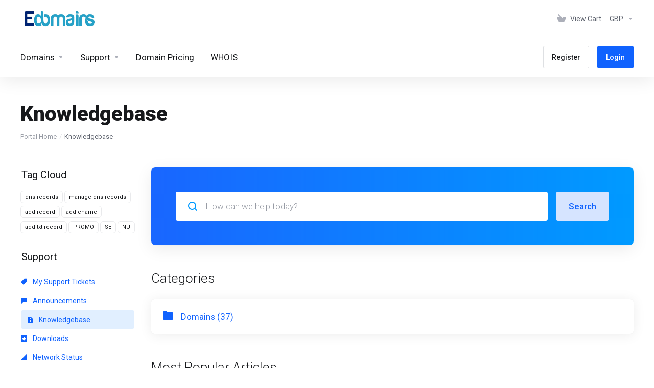

--- FILE ---
content_type: text/html; charset=utf-8
request_url: https://edomains.com/knowledgebase?currency=4
body_size: 13854
content:
    <!DOCTYPE html>
    <html  lang="en" >
    <head>
        <meta charset="utf-8" />
        <meta http-equiv="X-UA-Compatible" content="IE=edge">
        <meta name="viewport" content="width=device-width, initial-scale=1.0">
            <title>Knowledgebase - Edomains LLC</title>
            <link rel="canonical" href="https://edomains.com/knowledgebase">
                            <link rel="shortcut icon" href="/templates/lagom2/assets/img/favicons/favicon.ico">
        <link rel="icon" sizes="16x16 32x32 64x64" href="/templates/lagom2/assets/img/favicons/favicon.ico">
        <link rel="icon" type="image/png" sizes="196x196" href="/templates/lagom2/assets/img/favicons/favicon-192.png">
        <link rel="icon" type="image/png" sizes="160x160" href="/templates/lagom2/assets/img/favicons/favicon-160.png">
        <link rel="icon" type="image/png" sizes="96x96" href="/templates/lagom2/assets/img/favicons/favicon-96.png">
        <link rel="icon" type="image/png" sizes="64x64" href="/templates/lagom2/assets/img/favicons/favicon-64.png">
        <link rel="icon" type="image/png" sizes="32x32" href="/templates/lagom2/assets/img/favicons/favicon-32.png">
        <link rel="icon" type="image/png" sizes="16x16" href="/templates/lagom2/assets/img/favicons/favicon-16.png">
        <link rel="apple-touch-icon" href="/templates/lagom2/assets/img/favicons/favicon-57.png">
        <link rel="apple-touch-icon" sizes="114x114" href="/templates/lagom2/assets/img/favicons/favicon-114.png">
        <link rel="apple-touch-icon" sizes="72x72" href="/templates/lagom2/assets/img/favicons/favicon-72.png">
        <link rel="apple-touch-icon" sizes="144x144" href="/templates/lagom2/assets/img/favicons/favicon-144.png">
        <link rel="apple-touch-icon" sizes="60x60" href="/templates/lagom2/assets/img/favicons/favicon-60.png">
        <link rel="apple-touch-icon" sizes="120x120" href="/templates/lagom2/assets/img/favicons/favicon-120.png">
        <link rel="apple-touch-icon" sizes="76x76" href="/templates/lagom2/assets/img/favicons/favicon-76.png">
        <link rel="apple-touch-icon" sizes="152x152" href="/templates/lagom2/assets/img/favicons/favicon-152.png">
        <link rel="apple-touch-icon" sizes="180x180" href="/templates/lagom2/assets/img/favicons/favicon-180.png">
        <meta name="msapplication-config" content="none">
    
                <link rel='stylesheet' href='/templates/lagom2/core/styles/modern/assets/css/vars/minified.css?1760461828'>
        
                <link rel="stylesheet" href="/templates/lagom2/assets/css/theme.css?v=2.3.7-09c0764448be4e34e42dcb2d50d7a5ee">
                                     
        
        
        
        <!-- HTML5 Shim and Respond.js IE8 support of HTML5 elements and media queries -->
    <!-- WARNING: Respond.js doesn't work if you view the page via file:// -->
    <!--[if lt IE 9]>
    <script src="https://oss.maxcdn.com/libs/html5shiv/3.7.0/html5shiv.js"></script>
    <script src="https://oss.maxcdn.com/libs/respond.js/1.4.2/respond.min.js"></script>
    <![endif]-->

        <script>
        var csrfToken = 'a4a05b91bdbd1469f9b29180bcf5ec303c1b7e94',
            markdownGuide = 'Markdown Guide',
            locale = 'en',
            saved = 'saved',
            saving = 'autosaving',
            whmcsBaseUrl = "";
                </script>
            <script  src="/templates/lagom2/assets/js/scripts.min.js?v=2.3.7-09c0764448be4e34e42dcb2d50d7a5ee"></script>
    <script  src="/templates/lagom2/assets/js/core.min.js?v=2.3.7-09c0764448be4e34e42dcb2d50d7a5ee"></script>

        
                <style>
  :root{
    --light-white:#f5f8fa;
    --gray:#5e6278;
    --gray-1:#e3e3e3;
}
  #wrapper {
    font-family: Lato;
    font-size: 1.5rem;
    text-align: center;
    box-sizing: border-box;
    color: #333;
  }

.otp_input input{
    width:14%;
    height:70px;
    text-align: center;
    font-size: 20px;
    font-weight: 600;
}

@media (max-width:1200px){
    .otp_input input{ 
        height:50px; 
    }
}
@media (max-width:767px){
    .otp_input input{ 
        height:40px; 
    }
}

.otp_input input{
  background-color:var(--light-white);
  border-color:var(--light-white);
  color:var(--gray);
}
.otp_input input:focus{
  box-shadow: none;
}
    
    #otpdialog {
      border: solid 1px #ccc;
      margin: 10px auto;
      padding: 20px 30px;
      display: inline-block;
      box-shadow: 0 0 4px #ccc;
      background-color: #FAF8F8;
      overflow: hidden;
      position: relative;
      max-width: 550px;
    }
      
      #form {
        max-width: 400px;
        margin: 25px auto 0;
      }
        
        #otpinput {
          margin: 0 3px;
          text-align: center;
          line-height: 80px;
          font-size: 50px;
          border: solid 1px #ccc;
          box-shadow: 0 0 5px #ccc inset;
          outline: none;
          width: 10%;
          transition: all .2s ease-in-out;
          border-radius: 3px;
        }

        #phone {
          font-size: 40px!important;
        }

        #otpnumber {
          margin: 0 -100px;
          text-align: center;
          line-height: 60px;
          font-size: 50px;
          border: solid 1px #ccc;
          box-shadow: 0 0 5px #ccc inset;
          outline: none;
          color: #000;
          width: 20%;
          transition: all .2s ease-in-out;
          border-radius: 3px;
          padding: 5px;
        }

        #otpnumberlagom {
          margin: 0 -100px;
          text-align: center;
          line-height: 60px;
          font-size: 50px;
          border: solid 1px #ccc;
          outline: none;
          color: #000;
          width: 20%;
          transition: all .2s ease-in-out;
          border-radius: 3px;
          padding: 5px;
        }

  </style><link href='../modules/addons/myrskpvs/includes/tel/css/intlTelInput.css' rel='stylesheet' type='text/css'>
    <script type='text/javascript' src='../modules/addons/myrskpvs/includes/tel/js/intlTelInput.min.js'></script>
    <script type='text/javascript' src='../modules/addons/myrskpvs/includes/tel/js/utils.js'></script>


                    <link href="/assets/css/fontawesome-all.min.css" rel="stylesheet">
            </head>
    <body class="lagom lagom-not-portal lagom-layout-top lagom-modern page-knowledgebase"  data-phone-cc-input="1">

    
        

                











                    

     
        <div class="app-nav  app-nav-default" >
                                                                                                                                                                                                                                                                                                                                                                                    <div class="app-nav-header  " id="header">
                <div class="container">
                    <button tabindex="0" class="app-nav-toggle navbar-toggle" type="button" aria-label="Toggle Menu">
                        <span class="icon-bar"></span>
                        <span class="icon-bar"></span>
                        <span class="icon-bar"></span>
                        <span class="icon-bar"></span>
                    </button>
                          
                                                                       <a tabindex="0" class="logo hidden-sm hidden-xs hidden-md" href="/index.php"><img src="/templates/lagom2/assets/img/logo/logo_big.237037061.png" title="Edomains LLC" alt="Edomains LLC"/></a>
                          <a tabindex="0" class="logo visible-xs visible-sm visible-md" href="/index.php"><img src="/templates/lagom2/assets/img/logo/logo_big.237037061.png" title="Edomains LLC" alt="Edomains LLC"/></a>
                                             <ul class="top-nav">
                                                                                                                                                                                                                                <li
                menuItemName="View Cart"
                class="  nav-item-cart"
                id="Secondary_Navbar-View_Cart"
                            >
                                    <a tabindex="0"
                                                                                    href="/cart.php?a=view"
                                                                                                                                                >
                                                    
                                                                    <i class="fas fa-test lm lm-basket"></i>
                                                                                                                                                                        <span class="item-text">
                                    View Cart
                                                                    </span>
                                                                                                        <span class="nav-badge badge badge-primary-faded hidden">0</span>                                                                                            </a>
                                            </li>
                    <li
                menuItemName="Currencies-240"
                class="dropdown   nav-item-currency"
                id="Secondary_Navbar-Currencies-240"
                            >
                                    <a tabindex="0"
                                                    class="dropdown-toggle"
                            href="#"
                            data-toggle="dropdown"
                                                                            aria-label="Choose Currency"
                                                                                            >
                                                                                                            <span class="item-text">
                                    GBP
                                                                    </span>
                                                                                                                                                        <b class="ls ls-caret" aria-hidden="true"></b>                                            </a>
                                                                                                                                <div class="dropdown-menu dropdown-menu-right">
            <div class="dropdown-menu-items has-scroll">
                                    <div class="dropdown-menu-item ">
                        <a tabindex="0" href="/knowledgebase?currency=1" rel="nofollow">
                            <span>USD</span>
                        </a>
                    </div>
                                    <div class="dropdown-menu-item ">
                        <a tabindex="0" href="/knowledgebase?currency=2" rel="nofollow">
                            <span>MXN</span>
                        </a>
                    </div>
                                    <div class="dropdown-menu-item ">
                        <a tabindex="0" href="/knowledgebase?currency=3" rel="nofollow">
                            <span>EUR</span>
                        </a>
                    </div>
                                    <div class="dropdown-menu-item active">
                        <a tabindex="0" href="/knowledgebase?currency=4" rel="nofollow">
                            <span>GBP</span>
                        </a>
                    </div>
                                    <div class="dropdown-menu-item ">
                        <a tabindex="0" href="/knowledgebase?currency=5" rel="nofollow">
                            <span>NZD</span>
                        </a>
                    </div>
                            </div>                 
        </div>
                                        </li>
            
    </ul>
                </div>
            </div>
                <div class="app-nav-menu app-nav-menu-default " id="main-menu">
        <div class="container">
                        <ul class="menu menu-primary " data-nav>
                                                                                                                                                                                                                                                                                                                                                                                                                                                                                                                                                                                                                                                                                                                                                                                                                                                                                                                                                                                                                                                                                                                                                                                                <li
                menuItemName="Domains"
                class="dropdown   nav-item-text-only"
                id="Primary_Navbar-Domains"
                            >
                                    <a tabindex="0"
                                                    class="dropdown-toggle"
                            href="#"
                            data-toggle="dropdown"
                                                                                                                    >
                                                                                    <svg aria-hidden="true" class="svg-icon {if $onDark} svg-icon-on-dark {/if}" xmlns="http://www.w3.org/2000/svg" width="64" height="64" fill="none" viewBox="0 0 64 64">
    <path fill="var(--svg-icon-color-3)" fill-rule="evenodd" d="M32.3 16.3c-.626 0-1.246.01-1.862.032a1 1 0 0 1-.069-1.999 55.815 55.815 0 0 1 3.862 0 1 1 0 0 1-.07 2 53.82 53.82 0 0 0-1.86-.033Zm-4.684-.808a1 1 0 0 1-.889 1.1 49.265 49.265 0 0 0-3.678.53 1 1 0 1 1-.36-1.968 51.298 51.298 0 0 1 3.827-.551 1 1 0 0 1 1.1.889Zm9.368 0a1 1 0 0 1 1.1-.89c1.306.14 2.583.324 3.827.552a1 1 0 1 1-.36 1.967 49.265 49.265 0 0 0-3.678-.53 1 1 0 0 1-.889-1.1Zm7.48 1.218a1 1 0 0 1 1.226-.706 42.68 42.68 0 0 1 3.699 1.175 1 1 0 0 1-.693 1.876 40.733 40.733 0 0 0-3.526-1.12 1 1 0 0 1-.706-1.225Zm-24.328 0a1 1 0 0 1-.706 1.226 41.01 41.01 0 0 0-3.526 1.119 1 1 0 0 1-.693-1.876 42.68 42.68 0 0 1 3.7-1.174 1 1 0 0 1 1.225.705Zm-7.166 2.457a1 1 0 0 1-.453 1.34c-.557.275-1.096.562-1.615.858-.402.237-.792.479-1.17.727a1 1 0 1 1-1.098-1.672c.41-.268.828-.529 1.259-.782l.01-.006a32.427 32.427 0 0 1 1.728-.918 1 1 0 0 1 1.34.453Zm38.66 0a1 1 0 0 1 1.34-.453c.592.293 1.167.598 1.723.916.651.365 1.283.762 1.892 1.188a1 1 0 1 1-1.145 1.64 20.634 20.634 0 0 0-1.728-1.085l-.008-.005a30.492 30.492 0 0 0-1.62-.861 1 1 0 0 1-.454-1.34Zm-43.982 3.15a1 1 0 0 1-.133 1.409c-.352.29-.696.593-1.034.907a1 1 0 0 1-1.361-1.466c.366-.34.738-.667 1.12-.982a1 1 0 0 1 1.408.133Zm50.925 1.374a1 1 0 0 1 1.414.015 25.349 25.349 0 0 1 1.487 1.66 1 1 0 0 1-1.548 1.267 23.56 23.56 0 0 0-1.368-1.528 1 1 0 0 1 .015-1.414Z" clip-rule="evenodd" />
    <path fill="var(--svg-icon-color-3)" fill-rule="evenodd" d="M28.22 2.227a1 1 0 0 1-.246 1.392l-.25.175a1 1 0 0 1-.278.136.968.968 0 0 1-.223.214l-.244.171c-.602.434-1.185.904-1.744 1.407a1 1 0 0 1-1.339-1.486 22.638 22.638 0 0 1 1.92-1.548l.01-.007.25-.175a1 1 0 0 1 .278-.136.968.968 0 0 1 .223-.214l.25-.175a1 1 0 0 1 1.392.246Zm-6.206 5.45a1 1 0 0 1 .242 1.394 18.42 18.42 0 0 0-1.188 1.925 29.99 29.99 0 0 0-.86 1.62 1 1 0 1 1-1.794-.884c.292-.59.595-1.163.911-1.716.39-.727.824-1.426 1.295-2.096a1 1 0 0 1 1.393-.243Zm-3.846 7.044a1 1 0 0 1 .593 1.284 41.131 41.131 0 0 0-1.117 3.527 1 1 0 0 1-1.931-.519c.344-1.28.736-2.516 1.171-3.699a1 1 0 0 1 1.284-.593Zm-2.142 7.266a1 1 0 0 1 .803 1.165 49.542 49.542 0 0 0-.533 3.677 1 1 0 0 1-1.989-.213c.14-1.303.326-2.58.555-3.826a1 1 0 0 1 1.164-.803Zm-.958 7.518a1 1 0 0 1 .965 1.034 52.863 52.863 0 0 0 0 3.725 1 1 0 1 1-1.999.07 54.851 54.851 0 0 1 0-3.865 1 1 0 0 1 1.034-.964Zm.128 7.587a1 1 0 0 1 1.102.887c.135 1.255.316 2.485.539 3.681a1 1 0 1 1-1.966.366 50.81 50.81 0 0 1-.562-3.832 1 1 0 0 1 .887-1.102Zm1.24 7.488a1 1 0 0 1 1.228.701c.335 1.223.715 2.4 1.138 3.524a1 1 0 1 1-1.872.705 41.855 41.855 0 0 1-1.195-3.701 1 1 0 0 1 .701-1.229Zm2.501 7.162a1 1 0 0 1 1.344.44c.282.556.576 1.094.88 1.61l.005.007c.266.46.552.916.855 1.364a1 1 0 1 1-1.657 1.12 25.178 25.178 0 0 1-.928-1.479 31.004 31.004 0 0 1-.939-1.718 1 1 0 0 1 .44-1.344Zm3.65 5.885a1 1 0 0 1 1.412.087c.357.404.727.797 1.108 1.179a1 1 0 0 1-1.414 1.414c-.41-.41-.809-.834-1.193-1.269a1 1 0 0 1 .088-1.411Z" clip-rule="evenodd" />
    <path stroke="var(--svg-icon-color-3)" stroke-linecap="round" stroke-linejoin="round" stroke-width="2" d="M32.9 63c-.7 0-1.3 0-2-.1m0-61.6c.7-.2 1.3-.3 2-.3m29.8 28.7c.2.7.2 1.3.2 2M1 32.9c0-.7 0-1.3.1-2m61.9.2c0 4.9-3.3 9.9-8.9 13.1-6.7 3.7-14.3 5.7-22 5.7-7.6 0-15.1-1.9-21.8-5.7C4.8 41 1 36.5 1 31.6M31.4 1c4.9 0 9.4 3.9 12.7 9.5 3.8 6.7 5.8 14.2 5.8 21.9 0 7.7-2 15.2-5.8 21.9-3.2 5.6-7.7 8.8-12.7 8.8m22.7-8.8C48.3 60 40.4 63.2 32.2 63c-8.2.2-16-3-21.9-8.7C4.5 48.5 1.1 40.6 1 32.4c.1-8.3 3.5-16.1 9.4-21.9C16.1 4.5 24 1.1 32.2 1c8.3.1 16.2 3.5 21.9 9.5 5.8 5.8 9 13.7 8.9 21.9.1 8.2-3.1 16.1-8.9 21.9Z" />
    <path fill="var(--svg-icon-color-2)" stroke="var(--svg-icon-color-2)" stroke-linecap="round" stroke-linejoin="round" stroke-width="2" d="M31.5 39.9a7.5 7.5 0 1 0 0-15 7.5 7.5 0 0 0 0 15Z" />
</svg>
                                                                                                                                        <span class="item-text">
                                    Domains
                                                                    </span>
                                                                                                                                                        <b class="ls ls-caret" aria-hidden="true"></b>                                            </a>
                                                                                                                                                <ul class="dropdown-menu dropdown-lazy has-scroll  ">
                                                                                                                                                                    <li menuItemName="Register a New Domain" class=" " id="Primary_Navbar-Domains-Register_a_New_Domain">
                                                                                            <a tabindex="0"
                                                                                                            href="/cart.php?a=add&domain=register"
                                                                                                                                                                
                                                >
                                                                                                            <i class="fas fa-test lm lm-globe" aria-hidden="true"></i>
                                                                                                        <span class="menu-item-content">Register a New Domain</span>
                                                                                                    </a>
                                                                                                                                </li>
                                                                                
                                                                                                                                                                        <li menuItemName="Transfer Domains to Us" class=" " id="Primary_Navbar-Domains-Transfer_Domains_to_Us">
                                                                                            <a tabindex="0"
                                                                                                            href="/cart.php?a=add&domain=transfer"
                                                                                                                                                                
                                                >
                                                                                                            <i class="fas fa-test ls ls-transfer" aria-hidden="true"></i>
                                                                                                        <span class="menu-item-content">Transfer Domains to Us</span>
                                                                                                    </a>
                                                                                                                                </li>
                                                                                
                                                                                                                                                                        <li menuItemName="Domain Pricing" class=" " id="Primary_Navbar-Domains-Domain_Pricing">
                                                                                            <a tabindex="0"
                                                                                                            href="/domain/pricing"
                                                                                                                                                                
                                                >
                                                                                                            <i class="fas fa-test ls ls-document-info" aria-hidden="true"></i>
                                                                                                        <span class="menu-item-content">Domain Pricing</span>
                                                                                                    </a>
                                                                                                                                </li>
                                                                                
                                                                                    </ul>
                                                                        </li>
                    <li
                menuItemName="Support"
                class="dropdown   nav-item-text-only"
                id="Primary_Navbar-Support"
                            >
                                    <a tabindex="0"
                                                    class="dropdown-toggle"
                            href="#"
                            data-toggle="dropdown"
                                                                                                                    >
                                                                                    <svg aria-hidden="true" class="svg-icon {if $onDark} svg-icon-on-dark {/if}" xmlns="http://www.w3.org/2000/svg" width="64" height="64" fill="none" viewBox="0 0 64 64">
    <path fill="var(--svg-icon-color-3)" fill-rule="evenodd" d="M34.945 2.047a1 1 0 0 1-.991 1.008c-.527.004-1.117.13-1.748.414l-2.615 1.506a1 1 0 0 1-.997-1.734l2.655-1.529a.99.99 0 0 1 .08-.041c.876-.404 1.758-.609 2.608-.616a1 1 0 0 1 1.008.992Zm2.2 1.408a1 1 0 0 1 1.322.5c.35.775.533 1.662.533 2.626a1 1 0 1 1-2 0c0-.71-.135-1.314-.356-1.803a1 1 0 0 1 .5-1.323ZM24.647 6.667a1 1 0 0 1-.367 1.366l-5.312 3.058a1 1 0 1 1-.998-1.733L23.282 6.3a1 1 0 0 1 1.366.367Zm-10.623 6.117a1 1 0 0 1-.367 1.366L11 15.679a.985.985 0 0 1-.08.041 9.781 9.781 0 0 0-2.343 1.538 1 1 0 0 1-1.32-1.503 11.831 11.831 0 0 1 2.783-1.832l2.617-1.507a1 1 0 0 1 1.366.368Zm-9.2 7.868a1 1 0 0 1 .634 1.264A8.671 8.671 0 0 0 5 24.646v3.679a1 1 0 1 1-2 0v-3.68c0-1.145.2-2.279.56-3.36a1 1 0 0 1 1.264-.633ZM4 34.684a1 1 0 0 1 1 1v3.679c0 .744.143 1.357.372 1.843a1 1 0 1 1-1.81.851C3.192 41.273 3 40.363 3 39.363v-3.68a1 1 0 0 1 1-1Zm8.538 7.073A1 1 0 0 1 13 42.6v1.498a1 1 0 0 1-1.998.07l-.078.036-.004.002c-.88.405-1.772.625-2.633.656a1 1 0 1 1-.07-1.999c.569-.02 1.2-.167 1.864-.473h.002l.371-.173a.996.996 0 0 1 .412-.094.996.996 0 0 1 .337-.255l.375-.175a1 1 0 0 1 .96.064ZM12 46.095a1 1 0 0 1 1 1v1.499c0 .283.059.428.09.481.033.055.06.112.08.17a.996.996 0 0 1 .295-.309c.153-.103.334-.265.526-.504a1 1 0 0 1 1.556 1.257 4.48 4.48 0 0 1-.96.903 1 1 0 0 1-1.503-.49 1 1 0 0 1-1.716-.01c-.259-.438-.368-.958-.368-1.498v-1.499a1 1 0 0 1 1-1Z" clip-rule="evenodd" />
    <path stroke="var(--svg-icon-color-3)" stroke-linecap="round" stroke-linejoin="round" stroke-width="2" d="M13 29.796c0-1.826.659-3.88 1.831-5.712 1.172-1.832 3.013-3.357 4.67-4.122L40.749 7.73c1.658-.764 3.248-.772 4.42-.022C46.342 8.457 47 9.905 47 11.731v15.258c0 1.826-.659 3.88-1.831 5.712-1.172 1.831-2.469 2.891-4.42 4.054l-8.557 4.893L23.77 54.21c-1.285 1.592-2.77 1.266-2.77-.466V47.75l-1.498.698c-1.658.764-3.498.839-4.67.088C13.658 47.786 13 46.34 13 44.513V29.796Z" />
    <path fill="var(--svg-icon-color-2)" stroke="var(--svg-icon-color-2)" stroke-linecap="round" stroke-linejoin="round" stroke-width="2" d="M23.831 29.234C22.66 31.065 22 33.12 22 34.945v14.718c0 1.826.659 3.273 1.831 4.023C25.308 54.632 28 56.08 28 56.08l2-2.38v5.2c0 .773.296 1.18.738 1.45.232.088 3.862 2.2 3.862 2.2l6.592-15.752 8.556-4.893c1.952-1.163 3.248-2.223 4.42-4.054C55.342 36.019 56 33.965 56 32.139l2.135-16.999c-.865-.473-3.038-1.689-3.966-2.283-1.172-.75-2.763-.742-4.42.022L28.501 25.112c-1.658.765-3.498 2.29-4.67 4.122Z" />
    <path fill="var(--svg-icon-color-1)" stroke="var(--svg-icon-color-1)" stroke-linecap="round" stroke-linejoin="round" stroke-width="2" d="M26 37.245c0-1.825.659-3.88 1.831-5.711 1.172-1.832 3.013-3.357 4.67-4.122L53.749 15.18c1.658-.764 3.248-.772 4.42-.022 1.173.75 1.832 2.198 1.832 4.024V34.44c0 1.826-.659 3.88-1.831 5.712-1.172 1.831-2.469 2.891-4.42 4.054l-8.557 4.893L36.77 61.66c-1.285 1.592-2.77 1.266-2.77-.466V55.2l-1.498.697c-1.658.765-3.499.84-4.67.09C26.658 55.236 26 53.788 26 51.962V37.245Z" />
    <path stroke="var(--svg-icon-color-4)" stroke-linecap="round" stroke-linejoin="round" stroke-width="2" d="m32.422 48.78 16.89-9.675m-16.89 2.925 8.446-4.838m-8.446-1.912 16.89-9.675" />
</svg>
                                                                                                                                        <span class="item-text">
                                    Support
                                                                    </span>
                                                                                                                                                        <b class="ls ls-caret" aria-hidden="true"></b>                                            </a>
                                                                                                                                                <ul class="dropdown-menu dropdown-lazy has-scroll  ">
                                                                                                                                                                    <li menuItemName="Contact Us" class=" " id="Primary_Navbar-Support-Contact_Us">
                                                                                            <a tabindex="0"
                                                                                                            href="/contact.php"
                                                                                                                                                                
                                                >
                                                                                                            <i class="fas fa-test ls ls-chat-clouds" aria-hidden="true"></i>
                                                                                                        <span class="menu-item-content">Contact Us</span>
                                                                                                    </a>
                                                                                                                                </li>
                                                                                
                                                                                                                                                                        <li menuItemName="Knowledgebase" class=" " id="Primary_Navbar-Support-Knowledgebase">
                                                                                            <a tabindex="0"
                                                                                                            href="/knowledgebase"
                                                                                                                                                                
                                                >
                                                                                                            <i class="fas fa-test ls ls-document-info" aria-hidden="true"></i>
                                                                                                        <span class="menu-item-content">Knowledgebase</span>
                                                                                                    </a>
                                                                                                                                </li>
                                                                                
                                                                                                                                                                        <li menuItemName="News" class=" " id="Primary_Navbar-Support-News">
                                                                                            <a tabindex="0"
                                                                                                            href="/announcements"
                                                                                                                                                                
                                                >
                                                                                                            <i class="fas fa-test ls ls-document" aria-hidden="true"></i>
                                                                                                        <span class="menu-item-content">News</span>
                                                                                                    </a>
                                                                                                                                </li>
                                                                                
                                                                                    </ul>
                                                                        </li>
                    <li
                menuItemName="Domain Pricing"
                class=""
                id="Primary_Navbar-Domain_Pricing"
                            >
                                    <a tabindex="0"
                                                                                    href="https://edomains.com/domain/pricing/"
                                                                                                                                                >
                                                                                                            <span class="item-text">
                                    Domain Pricing
                                                                    </span>
                                                                                                                                                                                                    </a>
                                            </li>
                    <li
                menuItemName="WHOIS"
                class=""
                id="Primary_Navbar-WHOIS"
                            >
                                    <a tabindex="0"
                                                                                    href="/index.php?m=whois"
                                                                                                                                                >
                                                                                                            <span class="item-text">
                                    WHOIS
                                                                    </span>
                                                                                                                                                                                                    </a>
                                            </li>
                    <li
                menuItemName="Register"
                class=" nav-item-btn is-right d-md-none d-lg-flex"
                id="Primary_Navbar-Register"
                            >
                                    
                            <a tabindex="0" class="btn btn-outline btn-default" href="/register.php" >
                                <span>Register</span> 
                            </a>
                                            </li>
                    <li
                menuItemName="Login"
                class=" nav-item-btn is-right d-md-none d-lg-flex"
                id="Primary_Navbar-Login"
                            >
                                    
                            <a tabindex="0" class="btn btn-primary" href="/login.php" >
                                <span>Login</span> 
                            </a>
                                            </li>
            
            </ul>
        </div>
    </div>
        </div>
    <div class="app-main ">
                                            <div class="main-header">
            <div class="container">
                                                            <h1 class="main-header-title">
                Knowledgebase
            </h1>
                            <div class="main-header-bottom">
                    
    <ol class="breadcrumb">
                    <li >
                <a tabindex="0" href="https://edomains.com">                Portal Home
                </a>            </li>
                    <li  class="active">
                                Knowledgebase
                            </li>
            </ol>
            </div>
                                        </div>
        </div>
                <div class="main-body">
        <div class="container">
                        <div class="main-grid">                                                <div class="main-sidebar ">
                                            <div class="sidebar sidebar-primary">
                                                                
                                          </div>
                        <div class="sidebar sidebar-secondary">
                                                                            <div menuItemName="Support Knowledgebase Tag Cloud" class="panel panel-sidebar panel-styled-group panel-support-tags">
            <div class="panel-heading">
                                    <h5 class="panel-title">
                        <i class="fas fa-cloud"></i>&nbsp;                        Tag Cloud
                                                <i class="fa fa-chevron-up panel-minimise pull-right"></i>
                    </h5>
                            </div>
                            <div class="panel-body">
                                        <a href="/knowledgebase/tag/dns-records" style="font-size:12px;">dns records</a>
<a href="/knowledgebase/tag/manage-dns-records" style="font-size:12px;">manage dns records</a>
<a href="/knowledgebase/tag/add-record" style="font-size:12px;">add record</a>
<a href="/knowledgebase/tag/add-cname" style="font-size:12px;">add cname</a>
<a href="/knowledgebase/tag/add-txt-record" style="font-size:12px;">add txt record</a>
<a href="/knowledgebase/tag/PROMO" style="font-size:12px;">PROMO</a>
<a href="/knowledgebase/tag/SE" style="font-size:12px;">SE</a>
<a href="/knowledgebase/tag/NU" style="font-size:12px;">NU</a>

                </div>
                                            </div>
                    <div menuItemName="Support" class="panel panel-sidebar ">
            <div class="panel-heading">
                                    <h5 class="panel-title">
                        <i class="far fa-life-ring"></i>&nbsp;                        Support
                                                <i class="fa fa-chevron-up panel-minimise pull-right"></i>
                    </h5>
                            </div>
                                        <div class="list-group">
                                                                        <a 
                                 tabindex="0"                                menuItemName="Support Tickets" 
                                href="/supporttickets.php" 
                                class="list-group-item"
                                                                                                                                 
                                id="Secondary_Sidebar-Support-Support_Tickets"
                            >
                                                                                                                                                                        <i class="fas fa-ticket ls ls-ticket-tag" aria-hidden="true"></i>
                                                                                                    My Support Tickets
                                                                                        </a>
                                                                                                <a 
                                 tabindex="0"                                menuItemName="Announcements" 
                                href="/announcements" 
                                class="list-group-item"
                                                                                                                                 
                                id="Secondary_Sidebar-Support-Announcements"
                            >
                                                                                                                                                                        <i class="fas fa-ticket ls ls-text-cloud" aria-hidden="true"></i>
                                                                                                    Announcements
                                                                                        </a>
                                                                                                <a 
                                 tabindex="0"                                menuItemName="Knowledgebase" 
                                href="/knowledgebase" 
                                class="list-group-item active"
                                                                                                                                 
                                id="Secondary_Sidebar-Support-Knowledgebase"
                            >
                                                                                                                                                                        <i class="fas fa-ticket ls ls-document-info" aria-hidden="true"></i>
                                                                                                    Knowledgebase
                                                                                        </a>
                                                                                                <a 
                                 tabindex="0"                                menuItemName="Downloads" 
                                href="/download" 
                                class="list-group-item"
                                                                                                                                 
                                id="Secondary_Sidebar-Support-Downloads"
                            >
                                                                                                                                                                        <i class="fas fa-ticket ls ls-download-square" aria-hidden="true"></i>
                                                                                                    Downloads
                                                                                        </a>
                                                                                                <a 
                                 tabindex="0"                                menuItemName="Network Status" 
                                href="/serverstatus.php" 
                                class="list-group-item"
                                                                                                                                 
                                id="Secondary_Sidebar-Support-Network_Status"
                            >
                                                                                                                                                                        <i class="fas fa-ticket ls ls-range" aria-hidden="true"></i>
                                                                                                    Network Status
                                                                                        </a>
                                                                                                <a 
                                 tabindex="0"                                menuItemName="Open Ticket" 
                                href="/submitticket.php" 
                                class="list-group-item"
                                                                                                                                 
                                id="Secondary_Sidebar-Support-Open_Ticket"
                            >
                                                                                                                                                                        <i class="fas fa-ticket ls ls-new-window" aria-hidden="true"></i>
                                                                                                    Open Ticket
                                                                                        </a>
                                                            </div>
                                </div>
                                                                                </div>
                                        </div>
                <div class="main-content  ">
                                                    

    <div class="search-box search-box-primary">
        <form role="form" method="post" action="/knowledgebase/search">
<input type="hidden" name="token" value="a4a05b91bdbd1469f9b29180bcf5ec303c1b7e94" />
            <div class="search-group search-group-lg">
                <div class="search-field">
                    <input class="form-control" type="text" id="inputKnowledgebaseSearch" name="search" placeholder="How can we help today?" />
                    <div class="search-field-icon"><i class="lm lm-search" aria-hidden="true"></i></div>
                </div>
                <button tabindex="0" class="btn btn-lg btn-primary-faded" type="submit" id="btnKnowledgebaseSearch">Search</button>
            </div>
        </form>
    </div>
    <div class="section kb-categories">
        <div class="section-header">
            <h2 class="section-title">Categories</h2>
        </div>
        <div class="section-body">
                            <div class="list-group">
                      
                        <a tabindex="0" class="list-group-item has-icon" href="/knowledgebase/1/Domains">
                            <i class="list-group-item-icon lm lm-folder"></i>
                            <div class="list-group-item-body">
                                <div class="list-group-item-heading">Domains (37)</div> 
                                                            </div>
                        </a>
                                    </div>
                    </div>
    </div>
            <div class="section kb-articles">
            <div class="section-header">
                <h2 class="section-title">Most Popular Articles</h2>
            </div>
            <div class="section-body">
                <div class="list-group">
                                            <a tabindex="0" class="list-group-item has-icon" href="/knowledgebase/1/How-to-change-the-domain-owner-of-a-.es-domain.html">
                            <i class="list-group-item-icon ls ls-document"></i>
                            <div class="list-group-item-body">
                                <div class="list-group-item-heading">How to change the domain owner of a .es domain</div>
                                <p class="list-group-item-text">To change the owner of a .es domain you just have to follow the following steps:
1. To change...</p>                            </div>
                        </a>
                                            <a tabindex="0" class="list-group-item has-icon" href="/knowledgebase/10/POLICY-FOR-THE-ELIMINATION-PROCESS-.html">
                            <i class="list-group-item-icon ls ls-document"></i>
                            <div class="list-group-item-body">
                                <div class="list-group-item-heading">POLICY FOR THE ELIMINATION PROCESS </div>
                                <p class="list-group-item-text"> 
POLICY FOR THE ELIMINATION OF CONTRACTED DOMAIN
 
If a customer does not renew their domain...</p>                            </div>
                        </a>
                                            <a tabindex="0" class="list-group-item has-icon" href="/knowledgebase/3/Abuse-and-Complaint-Reporting.html">
                            <i class="list-group-item-icon ls ls-document"></i>
                            <div class="list-group-item-body">
                                <div class="list-group-item-heading">Abuse and Complaint Reporting</div>
                                <p class="list-group-item-text">Contact information for individuals/companies.
If you would like to submit issues regarding...</p>                            </div>
                        </a>
                                            <a tabindex="0" class="list-group-item has-icon" href="/knowledgebase/7/.uk-Domain-Registration-SLA.html">
                            <i class="list-group-item-icon ls ls-document"></i>
                            <div class="list-group-item-body">
                                <div class="list-group-item-heading">.uk Domain Registration SLA</div>
                                <p class="list-group-item-text">Agreement Application.  UK Service Level Agreement
This SLA applies to all .UK Domain...</p>                            </div>
                        </a>
                                            <a tabindex="0" class="list-group-item has-icon" href="/knowledgebase/9/Return-and-refund-Policy.html">
                            <i class="list-group-item-icon ls ls-document"></i>
                            <div class="list-group-item-body">
                                <div class="list-group-item-heading">Return and refund Policy</div>
                                <p class="list-group-item-text">RETURN AND REFUND POLICY
 
Last updated November 01, 2019
 
 
Thank you for your purchase....</p>                            </div>
                        </a>
                                    </div>
            </div>
        </div>
        
    <script>
        document.addEventListener("DOMContentLoaded", function() {
            if (localStorage.getItem("remoteSearchPhrase")) {
                var searchPhrase = localStorage.getItem("remoteSearchPhrase");
                var searchInput = document.querySelector('#inputKnowledgebaseSearch');
                var searchBtn = document.querySelector('#btnKnowledgebaseSearch');
                setTimeout(function(){
                    searchInput.value = searchPhrase;
                    searchBtn.click();
                    localStorage.removeItem("remoteSearchPhrase");
                }, 500);
            }
        });

    </script>
    
    

                
        











                        
            </div></div>            </div>
        </div>
    
    
            <div class="main-footer">
                        <div class="footer-bottom">
                <div class="container">
                    <div class="footer-copyright">Copyright &copy; 2026 Edomains LLC. All Rights Reserved.</div>
                                            <ul class="footer-nav footer-nav-h">
                                                            <li  class="dropdown dropup" data-language-select>
                                    <a  data-toggle="dropdown" href="" >
                                                                                                                            <span class="language-flag flag-english"><img role="presentation" class="lazyload" alt="flags" role="presentation" data-src="/templates/lagom2/assets/img/flags/english.svg"/></span><span>English</span>
                                                                                                                            <b class="ls ls-caret"></b>
                                                                            </a>
                                                                                <div class="dropdown-menu dropdown-language-search dropdown-lazy  dropdown-menu-right" >
                                                                                <input type="hidden" data-language-select-value value="English">
        <input type="hidden" data-language-select-backlink value="/knowledgebase?">
        <input type="hidden" data-language-select-lang value="Select">
        <div class="dropdown-header input-group align-center">
            <i class="input-group-icon lm lm-search"></i>
            <input class="form-control" placeholder="Search..." type="text" data-language-select-search>
        </div>
        <div class="nav-divider"></div>
        <div class="dropdown-menu-items has-scroll" data-language-select-list>
                    <div class="dropdown-menu-item " data-value="arabic" data-language="العربية">
                                                                    <a tabindex="0" href="/knowledgebase?language=arabic" rel="nofollow">
                    <span class="language-flag flag-arabic">
                        <img class="lazyload hidden" role="presentation" data-src="/templates/lagom2/assets/img/flags/arabic.svg"/>
                    </span>
                    <span class="language-text">العربية</span>
                </a>
            </div>
                    <div class="dropdown-menu-item " data-value="azerbaijani" data-language="Azerbaijani">
                                                                    <a tabindex="0" href="/knowledgebase?language=azerbaijani" rel="nofollow">
                    <span class="language-flag flag-azerbaijani">
                        <img class="lazyload hidden" role="presentation" data-src="/templates/lagom2/assets/img/flags/azerbaijani.svg"/>
                    </span>
                    <span class="language-text">Azerbaijani</span>
                </a>
            </div>
                    <div class="dropdown-menu-item " data-value="catalan" data-language="Català">
                                                                    <a tabindex="0" href="/knowledgebase?language=catalan" rel="nofollow">
                    <span class="language-flag flag-catalan">
                        <img class="lazyload hidden" role="presentation" data-src="/templates/lagom2/assets/img/flags/catalan.svg"/>
                    </span>
                    <span class="language-text">Català</span>
                </a>
            </div>
                    <div class="dropdown-menu-item " data-value="chinese" data-language="中文">
                                                                    <a tabindex="0" href="/knowledgebase?language=chinese" rel="nofollow">
                    <span class="language-flag flag-chinese">
                        <img class="lazyload hidden" role="presentation" data-src="/templates/lagom2/assets/img/flags/chinese.svg"/>
                    </span>
                    <span class="language-text">中文</span>
                </a>
            </div>
                    <div class="dropdown-menu-item " data-value="croatian" data-language="Hrvatski">
                                                                    <a tabindex="0" href="/knowledgebase?language=croatian" rel="nofollow">
                    <span class="language-flag flag-croatian">
                        <img class="lazyload hidden" role="presentation" data-src="/templates/lagom2/assets/img/flags/croatian.svg"/>
                    </span>
                    <span class="language-text">Hrvatski</span>
                </a>
            </div>
                    <div class="dropdown-menu-item " data-value="czech" data-language="Čeština">
                                                                    <a tabindex="0" href="/knowledgebase?language=czech" rel="nofollow">
                    <span class="language-flag flag-czech">
                        <img class="lazyload hidden" role="presentation" data-src="/templates/lagom2/assets/img/flags/czech.svg"/>
                    </span>
                    <span class="language-text">Čeština</span>
                </a>
            </div>
                    <div class="dropdown-menu-item " data-value="danish" data-language="Dansk">
                                                                    <a tabindex="0" href="/knowledgebase?language=danish" rel="nofollow">
                    <span class="language-flag flag-danish">
                        <img class="lazyload hidden" role="presentation" data-src="/templates/lagom2/assets/img/flags/danish.svg"/>
                    </span>
                    <span class="language-text">Dansk</span>
                </a>
            </div>
                    <div class="dropdown-menu-item " data-value="dutch" data-language="Nederlands">
                                                                    <a tabindex="0" href="/knowledgebase?language=dutch" rel="nofollow">
                    <span class="language-flag flag-dutch">
                        <img class="lazyload hidden" role="presentation" data-src="/templates/lagom2/assets/img/flags/dutch.svg"/>
                    </span>
                    <span class="language-text">Nederlands</span>
                </a>
            </div>
                    <div class="dropdown-menu-item active" data-value="english" data-language="English">
                                                                    <a tabindex="0" href="/knowledgebase?language=english" rel="nofollow">
                    <span class="language-flag flag-english">
                        <img class="lazyload hidden" role="presentation" data-src="/templates/lagom2/assets/img/flags/english.svg"/>
                    </span>
                    <span class="language-text">English</span>
                </a>
            </div>
                    <div class="dropdown-menu-item " data-value="estonian" data-language="Estonian">
                                                                    <a tabindex="0" href="/knowledgebase?language=estonian" rel="nofollow">
                    <span class="language-flag flag-estonian">
                        <img class="lazyload hidden" role="presentation" data-src="/templates/lagom2/assets/img/flags/estonian.svg"/>
                    </span>
                    <span class="language-text">Estonian</span>
                </a>
            </div>
                    <div class="dropdown-menu-item " data-value="farsi" data-language="Persian">
                                                                    <a tabindex="0" href="/knowledgebase?language=farsi" rel="nofollow">
                    <span class="language-flag flag-farsi">
                        <img class="lazyload hidden" role="presentation" data-src="/templates/lagom2/assets/img/flags/farsi.svg"/>
                    </span>
                    <span class="language-text">Persian</span>
                </a>
            </div>
                    <div class="dropdown-menu-item " data-value="french" data-language="Français">
                                                                    <a tabindex="0" href="/knowledgebase?language=french" rel="nofollow">
                    <span class="language-flag flag-french">
                        <img class="lazyload hidden" role="presentation" data-src="/templates/lagom2/assets/img/flags/french.svg"/>
                    </span>
                    <span class="language-text">Français</span>
                </a>
            </div>
                    <div class="dropdown-menu-item " data-value="german" data-language="Deutsch">
                                                                    <a tabindex="0" href="/knowledgebase?language=german" rel="nofollow">
                    <span class="language-flag flag-german">
                        <img class="lazyload hidden" role="presentation" data-src="/templates/lagom2/assets/img/flags/german.svg"/>
                    </span>
                    <span class="language-text">Deutsch</span>
                </a>
            </div>
                    <div class="dropdown-menu-item " data-value="hebrew" data-language="עברית">
                                                                    <a tabindex="0" href="/knowledgebase?language=hebrew" rel="nofollow">
                    <span class="language-flag flag-hebrew">
                        <img class="lazyload hidden" role="presentation" data-src="/templates/lagom2/assets/img/flags/hebrew.svg"/>
                    </span>
                    <span class="language-text">עברית</span>
                </a>
            </div>
                    <div class="dropdown-menu-item " data-value="hungarian" data-language="Magyar">
                                                                    <a tabindex="0" href="/knowledgebase?language=hungarian" rel="nofollow">
                    <span class="language-flag flag-hungarian">
                        <img class="lazyload hidden" role="presentation" data-src="/templates/lagom2/assets/img/flags/hungarian.svg"/>
                    </span>
                    <span class="language-text">Magyar</span>
                </a>
            </div>
                    <div class="dropdown-menu-item " data-value="italian" data-language="Italiano">
                                                                    <a tabindex="0" href="/knowledgebase?language=italian" rel="nofollow">
                    <span class="language-flag flag-italian">
                        <img class="lazyload hidden" role="presentation" data-src="/templates/lagom2/assets/img/flags/italian.svg"/>
                    </span>
                    <span class="language-text">Italiano</span>
                </a>
            </div>
                    <div class="dropdown-menu-item " data-value="macedonian" data-language="Macedonian">
                                                                    <a tabindex="0" href="/knowledgebase?language=macedonian" rel="nofollow">
                    <span class="language-flag flag-macedonian">
                        <img class="lazyload hidden" role="presentation" data-src="/templates/lagom2/assets/img/flags/macedonian.svg"/>
                    </span>
                    <span class="language-text">Macedonian</span>
                </a>
            </div>
                    <div class="dropdown-menu-item " data-value="norwegian" data-language="Norwegian">
                                                                    <a tabindex="0" href="/knowledgebase?language=norwegian" rel="nofollow">
                    <span class="language-flag flag-norwegian">
                        <img class="lazyload hidden" role="presentation" data-src="/templates/lagom2/assets/img/flags/norwegian.svg"/>
                    </span>
                    <span class="language-text">Norwegian</span>
                </a>
            </div>
                    <div class="dropdown-menu-item " data-value="portuguese-br" data-language="Português">
                                                                    <a tabindex="0" href="/knowledgebase?language=portuguese-br" rel="nofollow">
                    <span class="language-flag flag-portuguese-br">
                        <img class="lazyload hidden" role="presentation" data-src="/templates/lagom2/assets/img/flags/portuguese-br.svg"/>
                    </span>
                    <span class="language-text">Português</span>
                </a>
            </div>
                    <div class="dropdown-menu-item " data-value="portuguese-pt" data-language="Português">
                                                                    <a tabindex="0" href="/knowledgebase?language=portuguese-pt" rel="nofollow">
                    <span class="language-flag flag-portuguese-pt">
                        <img class="lazyload hidden" role="presentation" data-src="/templates/lagom2/assets/img/flags/portuguese-pt.svg"/>
                    </span>
                    <span class="language-text">Português</span>
                </a>
            </div>
                    <div class="dropdown-menu-item " data-value="romanian" data-language="Română">
                                                                    <a tabindex="0" href="/knowledgebase?language=romanian" rel="nofollow">
                    <span class="language-flag flag-romanian">
                        <img class="lazyload hidden" role="presentation" data-src="/templates/lagom2/assets/img/flags/romanian.svg"/>
                    </span>
                    <span class="language-text">Română</span>
                </a>
            </div>
                    <div class="dropdown-menu-item " data-value="russian" data-language="Русский">
                                                                    <a tabindex="0" href="/knowledgebase?language=russian" rel="nofollow">
                    <span class="language-flag flag-russian">
                        <img class="lazyload hidden" role="presentation" data-src="/templates/lagom2/assets/img/flags/russian.svg"/>
                    </span>
                    <span class="language-text">Русский</span>
                </a>
            </div>
                    <div class="dropdown-menu-item " data-value="spanish" data-language="Español">
                                                                    <a tabindex="0" href="/knowledgebase?language=spanish" rel="nofollow">
                    <span class="language-flag flag-spanish">
                        <img class="lazyload hidden" role="presentation" data-src="/templates/lagom2/assets/img/flags/spanish.svg"/>
                    </span>
                    <span class="language-text">Español</span>
                </a>
            </div>
                    <div class="dropdown-menu-item " data-value="swedish" data-language="Svenska">
                                                                    <a tabindex="0" href="/knowledgebase?language=swedish" rel="nofollow">
                    <span class="language-flag flag-swedish">
                        <img class="lazyload hidden" role="presentation" data-src="/templates/lagom2/assets/img/flags/swedish.svg"/>
                    </span>
                    <span class="language-text">Svenska</span>
                </a>
            </div>
                    <div class="dropdown-menu-item " data-value="turkish" data-language="Türkçe">
                                                                    <a tabindex="0" href="/knowledgebase?language=turkish" rel="nofollow">
                    <span class="language-flag flag-turkish">
                        <img class="lazyload hidden" role="presentation" data-src="/templates/lagom2/assets/img/flags/turkish.svg"/>
                    </span>
                    <span class="language-text">Türkçe</span>
                </a>
            </div>
                    <div class="dropdown-menu-item " data-value="ukranian" data-language="Українська">
                                                                    <a tabindex="0" href="/knowledgebase?language=ukranian" rel="nofollow">
                    <span class="language-flag flag-ukranian">
                        <img class="lazyload hidden" role="presentation" data-src="/templates/lagom2/assets/img/flags/ukranian.svg"/>
                    </span>
                    <span class="language-text">Українська</span>
                </a>
            </div>
                </div>
        <div class="dropdown-menu-item dropdown-menu-no-data">
            <span class="text-info text-large">
                No Records Found
            </span>
        </div>                  
    </div>
                                                                            
                                </li>
                                                            <li  >
                                    <a   href="#" >
                                                                                    <i class="lm lm-go-top"></i>
                                                                                   
                                            <span>Back to top</span>
                                                                                                                    </a>
                                                                        
                                </li>
                                                    </ul>
                                    </div>
            </div>
        </div>
         
        <div class="cookie-bar cookie-bar--bottom container" data-cookie data-cookie-name="cookie_bar" data-cookie-exp-time="365" data-delay="2000">
            <div class="cookie-bar__content">
                <div class="cookie-bar__icon">
                                            <svg aria-hidden="true" class="svg-icon svg-cookie-icon " xmlns="http://www.w3.org/2000/svg" width="64" height="64" fill="none" viewBox="0 0 64 64">
    <path fill="var(--svg-icon-color-3)" fill-rule="evenodd" d="M32 30c-1.488 0-2.964.068-4.415.2a1 1 0 1 1-.182-1.991 50.712 50.712 0 0 1 9.194 0 1 1 0 1 1-.182 1.992A48.732 48.732 0 0 0 32 30Zm-12.4.583a1 1 0 0 1-.679 1.24c-3.024.886-5.748 2.063-8.016 3.462a1 1 0 1 1-1.05-1.702c2.444-1.508 5.338-2.752 8.504-3.679a1 1 0 0 1 1.24.679Zm24.8 0a1 1 0 0 1 1.241-.679c3.166.927 6.06 2.171 8.505 3.68a1 1 0 0 1-1.05 1.701c-2.269-1.399-4.993-2.576-8.017-3.461a1 1 0 0 1-.679-1.241ZM3 33a1 1 0 0 1 1 1v2.5a1 1 0 1 1-2 0V34a1 1 0 0 1 1-1Zm58 0a1 1 0 0 1 1 1v2.5a1 1 0 1 1-2 0V34a1 1 0 0 1 1-1ZM4.534 39.847a1 1 0 0 1 .435 1.346C4.334 42.434 4 43.73 4 45.074a7.96 7.96 0 0 0 .966 3.792 1 1 0 0 1-1.765.94 9.964 9.964 0 0 1-1.168-5.55A1.001 1.001 0 0 1 2 44v-2.5a1 1 0 0 1 1.078-.997l.11-.22a1 1 0 0 1 1.346-.436Zm54.932 0a1 1 0 0 1 1.346.435l.11.221L61 40.5a1 1 0 0 1 1 1V44a1 1 0 0 1-.033.257 9.963 9.963 0 0 1-1.167 5.55 1 1 0 0 1-1.766-.941A7.965 7.965 0 0 0 60 45.074c0-1.343-.334-2.64-.969-3.881a1 1 0 0 1 .435-1.346ZM9.635 54.81a1 1 0 0 1 1.359-.392c2.279 1.258 5.012 2.289 8.046 3.052a1 1 0 1 1-.488 1.94c-3.164-.796-6.066-1.883-8.525-3.241a1 1 0 0 1-.392-1.359Zm44.73 0a1 1 0 0 1-.392 1.359c-2.46 1.358-5.36 2.445-8.525 3.24a1 1 0 0 1-.488-1.939c3.034-.763 5.767-1.794 8.046-3.052a1 1 0 0 1 1.359.392Zm-27.801 4.947a1 1 0 0 1 1.072-.921 57.825 57.825 0 0 0 8.728 0 1 1 0 1 1 .15 1.994 59.838 59.838 0 0 1-9.029 0 1 1 0 0 1-.921-1.073Z" clip-rule="evenodd" />
    <path fill="var(--svg-icon-color-2)" d="M3 19.5v9.574C3 38.26 16.92 44 32 44s29-5.74 29-14.926V19c-5.07-5.126-18.504-6-29-6-2.205 0-6.885-9.28-9-9v10c.719.452 1 .913 1 1.593C24 16.506 20 7.5 20 8v10c.53.49 1 1.026 1 1.63 0 1.986-3.301 3.259-7.005 3.363.003.051.005.103.005.155C14 25.518 10.16 27 6 27c-.931 0-2.14-7.358-3-7.5Z" />
    <path fill="var(--svg-icon-color-2)" d="m3 19.5.163-.987L2 18.321V19.5h1ZM23 14h-1v.552l.467.294L23 14Zm-3 4h-1v.437l.32.296L20 18Zm-6.005 4.993-.029-1-1.043.03.074 1.041.998-.071ZM23 4l-.131-.991A1 1 0 0 0 22 4h1Zm38 15h1v-.411l-.289-.292L61 19Zm-59 .5v9.574h2V19.5H2Zm0 9.574c0 5.17 3.918 9.163 9.411 11.808C16.944 43.547 24.351 45 32 45v-2c-7.43 0-14.524-1.417-19.721-3.92C7.042 36.56 4 33.09 4 29.075H2ZM32 45c7.65 0 15.056-1.453 20.589-4.118C58.082 38.237 62 34.245 62 29.074h-2c0 4.015-3.042 7.485-8.279 10.006C46.524 41.584 39.431 43 32 43v2Zm-9.533-30.154c.286.18.402.311.454.394.043.068.079.161.079.353h2c0-.489-.104-.966-.382-1.412-.268-.43-.653-.755-1.085-1.027l-1.066 1.692Zm-3.147 3.887c.249.23.432.426.551.601.117.172.129.262.129.296h2c0-.57-.223-1.05-.474-1.42-.249-.366-.566-.683-.846-.944l-1.36 1.468Zm.68.897c0 .368-.32.933-1.524 1.475-1.134.51-2.747.839-4.51.888l.057 2c1.941-.055 3.831-.415 5.274-1.064 1.372-.618 2.703-1.681 2.703-3.3h-2Zm-7.003 3.434.003.084h2c0-.076-.003-.151-.008-.226l-1.995.142Zm.003.084c0 .572-.472 1.282-1.85 1.903C9.83 25.645 7.977 26 6 26v2c2.182 0 4.33-.386 5.97-1.125 1.582-.712 3.03-1.928 3.03-3.727h-2ZM6 26c.284 0 .453.14.49.172.04.037.038.048 0-.012a4.145 4.145 0 0 1-.294-.661c-.24-.647-.495-1.53-.76-2.468-.26-.915-.53-1.884-.792-2.63-.13-.37-.272-.73-.429-1.017a2.307 2.307 0 0 0-.311-.45 1.296 1.296 0 0 0-.741-.42l-.326 1.973c-.27-.045-.405-.2-.41-.205-.02-.022-.007-.013.033.06.077.142.177.38.297.72.236.674.487 1.571.754 2.514.26.918.537 1.884.811 2.621.135.363.29.724.465 1.01.087.142.207.31.368.455.157.14.445.338.845.338v-2Zm26-14c.05 0-.049.012-.34-.203-.264-.196-.585-.501-.957-.913-.744-.824-1.57-1.932-2.436-3.088-.846-1.13-1.731-2.31-2.545-3.188-.407-.438-.831-.84-1.257-1.13-.4-.27-.963-.553-1.596-.47l.262 1.983c-.104.014-.058-.04.211.143.244.165.55.441.914.834.727.784 1.546 1.871 2.41 3.026.845 1.129 1.733 2.323 2.553 3.23.41.454.833.872 1.254 1.182.396.292.926.594 1.527.594v-2ZM22 4v10h2V4h-2Zm40 25.074V19.001L61 19h-1v10.074h2Zm-.289-10.777c-2.778-2.809-7.692-4.344-13.016-5.207C43.312 12.22 37.267 12 32 12v2c5.23 0 11.15.218 16.375 1.065 5.285.856 9.622 2.32 11.914 4.638l1.422-1.406ZM23 15.593a.949.949 0 0 1 .198-.555.981.981 0 0 1 1.228-.268.874.874 0 0 1 .227.175c.014.015.013.017-.003-.006a8.144 8.144 0 0 1-.391-.686 91.084 91.084 0 0 1-1.358-2.736c-.497-1.03-1.002-2.09-1.38-2.856a23.66 23.66 0 0 0-.475-.927 2.832 2.832 0 0 0-.207-.329 1.217 1.217 0 0 0-.115-.13c-.027-.027-.174-.175-.416-.25a1.008 1.008 0 0 0-1.165.449c-.148.25-.143.49-.143.526h2c0 .02.007.25-.137.493a.993.993 0 0 1-1.148.442c-.234-.072-.372-.213-.388-.229-.042-.041-.069-.076-.076-.085-.02-.027-.01-.016.047.085.096.173.243.46.43.84.373.755.867 1.795 1.371 2.84a92.768 92.768 0 0 0 1.392 2.803c.187.353.368.676.515.889.039.055.087.121.143.185.037.042.153.174.335.271a1.02 1.02 0 0 0 1.295-.272c.136-.175.18-.35.198-.436.02-.096.023-.18.023-.233h-2ZM19 8v10h2V8h-2Z" />
    <path fill="var(--svg-icon-color-1)" stroke="var(--svg-icon-color-1)" stroke-miterlimit="10" stroke-width="2" d="M3.384 16.799a.1.1 0 0 0-.113.073A9.077 9.077 0 0 0 3 19.075C3 28.26 16.92 34 32 34s29-5.74 29-14.926C61 9.89 47.08 3 32 3c-3.058 0-6.068.283-8.924.811-.09.017-.113.136-.04.19.597.433.964.98.964 1.592 0 1.29-1.945 2.182-3.937 2.387-.087.009-.125.118-.065.18.428.452.671.956.671 1.495 0 1.967-2.914 3.21-6.57 3.335a.105.105 0 0 0-.1.107l.001.051C14 15.518 10.16 17 6 17c-.899 0-1.782-.07-2.616-.201Z" />
    <path fill="var(--svg-icon-color-4)" d="M14 23.111C14 24.89 16.88 26 20 26s6-1.111 6-2.889C26 21.333 23.12 20 20 20s-6 1.333-6 3.111Zm18 5.482C32 30.074 34.4 31 37 31s5-.926 5-2.407C42 27.11 39.6 26 37 26s-5 1.111-5 2.593Zm10-16C42 14.074 44.16 15 46.5 15s4.5-.926 4.5-2.407C51 11.11 48.84 10 46.5 10S42 11.111 42 12.593Zm-16-1.037C26 12.444 27.44 13 29 13s3-.556 3-1.444c0-.89-1.44-1.556-3-1.556s-3 .667-3 1.556Zm20 11C46 23.444 47.44 24 49 24s3-.556 3-1.444c0-.89-1.44-1.556-3-1.556s-3 .667-3 1.556Zm-15-3.482C31 20.26 32.68 21 34.5 21s3.5-.74 3.5-1.926C38 17.89 36.32 17 34.5 17s-3.5.889-3.5 2.074Z" />
</svg>              
                </div>
                <div class="cookie-bar__desc">
                                            Cookies help us deliver the best experience on our website. By using our website, you agree to the use of cookies.
                                    </div>
                <div class="cookie-bar__action">
                    <button class="btn btn-primary" data-close>Continue</button>
                </div>
            </div>
        </div>
        <div id="fullpage-overlay" class="hidden">
        <div class="outer-wrapper">
            <div class="inner-wrapper">
                <img src="/assets/img/overlay-spinner.svg">
                <br>
                <span class="msg"></span>
            </div>
        </div>
    </div>
    <div class="modal system-modal fade" id="modalAjax" tabindex="-1" role="dialog" aria-hidden="true" style="display: none">
        <div class="modal-dialog">
            <div class="modal-content">
                <div class="modal-header">
                    <button type="button" class="close" data-dismiss="modal" aria-label="Close"><i class="lm lm-close"></i></button>
                    <h5 class="modal-title"></h5>
                </div>
                <div class="modal-body">
                    <div class="loader">
                         
    <div class="spinner ">
        <div class="rect1"></div>
        <div class="rect2"></div>
        <div class="rect3"></div>
        <div class="rect4"></div>
        <div class="rect5"></div>
    </div>
                         </div>
                </div>
                <div class="modal-footer">
                    <button type="button" class="btn btn-primary modal-submit">
                        Submit
                    </button>
                    <button type="button" class="btn btn-default" data-dismiss="modal">
                    Close
                    </button>
                </div>
            </div>
        </div>
    </div>
    <form action="#" id="frmGeneratePassword" class="form-horizontal">
    <div class="modal fade" id="modalGeneratePassword" style="display: none">
        <div class="modal-dialog">
            <div class="modal-content">
                <div class="modal-header">
                    <button tabindex="0" type="button" class="close" data-dismiss="modal" aria-label="Close"><i class="lm lm-close"></i></button>
                    <h5 class="modal-title">
                        Generate Password
                    </h5>
                </div>
                <div class="modal-body">
                    <div class="alert alert-lagom alert-danger hidden" id="generatePwLengthError">
                        Please enter a number between 8 and 64 for the password length
                    </div>
                    <div class="form-group row align-items-center">
                        <label for="inputGeneratePasswordLength" class="col-md-4 control-label">Password Length</label>
                        <div class="col-md-8">
                            <input type="number" min="8" max="64" value="12" step="1" class="form-control input-inline input-inline-100" id="inputGeneratePasswordLength">
                        </div>
                    </div>
                    <div class="form-group row align-items-center">
                        <label for="inputGeneratePasswordOutput" class="col-md-4 control-label">Generated Password</label>
                        <div class="col-md-8">
                            <input type="text" class="form-control" id="inputGeneratePasswordOutput">
                        </div>
                    </div>
                    <div class="row">
                        <div class="col-md-8 offset-md-4">
                            <button tabindex="0" type="submit" class="btn btn-default btn-sm">
                                <i class="ls ls-plus"></i>
                                Generate new password
                            </button>
                            <button tabindex="0" type="button" class="btn btn-default btn-sm copy-to-clipboard" data-clipboard-target="#inputGeneratePasswordOutput">
                                <i class="ls ls-copy"></i>
                                Copy
                            </button>
                        </div>
                    </div>
                </div>
                <div class="modal-footer">
                    <button tabindex="0" type="button" class="btn btn-default" data-dismiss="modal">
                        Close
                    </button>
                    <button tabindex="0" type="button" class="btn btn-primary" id="btnGeneratePasswordInsert" data-clipboard-target="#inputGeneratePasswordOutput">
                        Copy to clipboard and Insert
                    </button>
                </div>
            </div>
        </div>
    </div>
</form>
    
<div class="footer-actions"><p align="center"><a href="terms-of-service.php">| Terms of Service | <a href="privacy-policy.php">Privacy Policy | <a href="raa-terms.php">RAA Terms and Conditions |  </p>
    <div class="overlay"></div>
    <script src="/templates/lagom2/assets/js/vendor.js?v=2.3.7"></script>
    <script src="/templates/lagom2/assets/js/lagom-app.js?v=2.3.7"></script>
    <script src="/templates/lagom2/assets/js/whmcs-custom.min.js?min=1&v=2.3.7"></script>
</body>
</html>
    